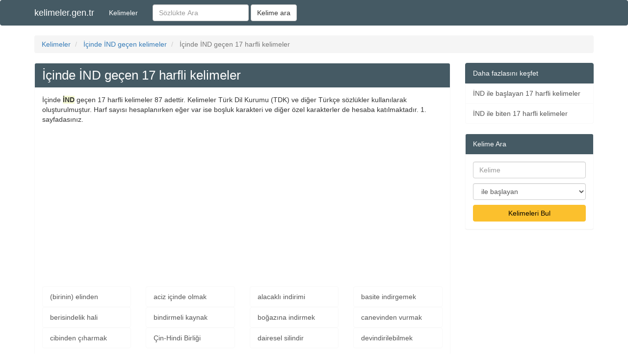

--- FILE ---
content_type: text/html; charset=UTF-8
request_url: https://kelimeler.gen.tr/icinde-ind-gecen-17-harfli-kelimeler
body_size: 6067
content:
<!DOCTYPE html>
<html lang="tr">

<head>
    <meta charset="utf-8">
    <meta http-equiv="X-UA-Compatible" content="IE=edge">
    <meta name="viewport" content="width=device-width, initial-scale=1">
    <title>İçinde İND geçen 17 harfli kelimeler</title>
    <meta name="description" content="İçinde İND geçen 17 harfli kelimelerin listesi. İND içeren 17 harfli kelimelerin Türkçe sözlükteki anlamları">
            <link rel="canonical" href="https://kelimeler.gen.tr/icinde-ind-gecen-17-harfli-kelimeler">
    
    <meta property="og:locale" content="tr_TR" />
    <meta property="og:type" content="article" />
    <meta property="og:title" content="İçinde İND geçen 17 harfli kelimeler" />
    <meta property="og:description" content="İçinde İND geçen 17 harfli kelimelerin listesi. İND içeren 17 harfli kelimelerin Türkçe sözlükteki anlamları" />
    <meta property="og:url" content="https://kelimeler.gen.tr/icinde-ind-gecen-17-harfli-kelimeler" />
    <meta property="og:site_name" content="kelimeler.gen.tr" />
    <meta property="article:tag" content="kelime" />
    <meta property="article:tag" content="sözlük" />
    <meta property="article:tag" content="anlam" />
    <meta property="article:tag" content="ind" />

    <link rel="stylesheet" href="https://maxcdn.bootstrapcdn.com/bootstrap/3.3.7/css/bootstrap.min.css" integrity="sha384-BVYiiSIFeK1dGmJRAkycuHAHRg32OmUcww7on3RYdg4Va+PmSTsz/K68vbdEjh4u" crossorigin="anonymous">

    <!-- HTML5 shim and Respond.js for IE8 support of HTML5 elements and media queries -->
    <!-- WARNING: Respond.js doesn't work if you view the page via file:// -->
    <!--[if lt IE 9]>
    <script src="https://oss.maxcdn.com/html5shiv/3.7.3/html5shiv.min.js"></script>
    <script src="https://oss.maxcdn.com/respond/1.4.2/respond.min.js"></script>
    <![endif]-->
    <style type="text/css">
        .navbar-default {
            background-color: #455A64;
            border-color: #455A64;
            ;
        }

        .list-group-item.active,
        .list-group-item.active:focus,
        .list-group-item.active:hover {
            background-color: #455A64;
            border-color: #455A64;
            color: black;
        }

        .list-group-item {
            border: 1px solid #f9f9f9;
        }

        .hi {
            background-color: #F4F8D2;
        }

        .panel-default>.panel-heading {
            background-color: #455A64;
            border-color: #455A64;
        }

        .panel-default {
            border-color: #f9f9f9;
        }

        .panel-title {
            font-size: 26px;
        }

        .btn-primary,
        .btn-primary:hover,
        .btn-primary:focus {
            color: #000000;
            background-color: #FBC02D;
            border-color: #FBC02D;
        }

        .mb10 {
            margin-bottom: 10px;
        }

        .mt10 {
            margin-top: 10px;
        }

        .panel-title,
        .panel-heading,
        .list-group-item.active,
        .navbar-nav>li>a,
        .navbar-brand {
            color: #ffffff !important;
        }
    </style>
    <meta name="google-site-verification" content="IXWT0vqvPlXW-H3o1U_EtEX9EOe_HsOZ3vsBZ1hkf7U" />
    </head>

<body>
            <script>
            (function(i, s, o, g, r, a, m) {
                i['GoogleAnalyticsObject'] = r;
                i[r] = i[r] || function() {
                    (i[r].q = i[r].q || []).push(arguments)
                }, i[r].l = 1 * new Date();
                a = s.createElement(o),
                    m = s.getElementsByTagName(o)[0];
                a.async = 1;
                a.src = g;
                m.parentNode.insertBefore(a, m)
            })(window, document, 'script', 'https://www.google-analytics.com/analytics.js', 'ga');

            ga('create', 'UA-82552810-5', 'auto');
            ga('send', 'pageview');
        </script>
        <!-- Global site tag (gtag.js) - Google Analytics -->
    <script async src="https://www.googletagmanager.com/gtag/js?id=UA-127873176-4"></script>
    <script>
        window.dataLayer = window.dataLayer || [];

        function gtag() {
            dataLayer.push(arguments);
        }
        gtag('js', new Date());

        gtag('config', 'UA-127873176-4');
    </script>
    <nav class="navbar navbar-default">
        <div class="container">
            <div class="navbar-header">
                <button type="button" class="navbar-toggle collapsed" data-toggle="collapse" data-target="#n1" aria-expanded="false">
                    <span class="sr-only">Menü</span>
                    <span class="icon-bar"></span>
                    <span class="icon-bar"></span>
                    <span class="icon-bar"></span>
                </button>
                <a class="navbar-brand" href="/">kelimeler.gen.tr</a>
            </div>
            <div class="collapse navbar-collapse" id="n1">
                <ul class="nav navbar-nav">
                    <li><a href="/kelimeler">Kelimeler</a></li>
                </ul>
                <form class="navbar-form navbar-left" method="get" action="/sozlukte-ara">
                    <div class="form-group">
                        <input type="text" class="form-control" placeholder="Sözlükte Ara" name="q" value="">
                    </div>
                    <button type="submit" class="btn btn-default">Kelime ara</button>
                </form>
            </div>
        </div>
    </nav>
    <div class="container">
        <div class="row">
    <div class="col-md-12">
        <ol class="breadcrumb" itemscope itemtype="http://schema.org/BreadcrumbList">
            <li itemprop="itemListElement" itemscope itemtype="http://schema.org/ListItem">
                <a itemprop="item" href="/kelimeler"><span itemprop="name">Kelimeler</span></a>
                <meta itemprop="position" content="1" />
            </li>
            <li itemprop="itemListElement" itemscope itemtype="http://schema.org/ListItem">
                <a itemprop="item" href="/icinde-ind-gecen-kelimeler"><span itemprop="name">İçinde İND geçen kelimeler</span></a>
                <meta itemprop="position" content="2" />
            </li>
            <li class="active" itemprop="itemListElement" itemscope itemtype="http://schema.org/ListItem">
                <span itemprop="item"><span itemprop="name">İçinde İND geçen 17 harfli kelimeler</span></span>
                <meta itemprop="position" content="3" />
            </li>
        </ol>
    </div>
    <div class="col-md-9">
        <article>
            <div class="panel panel-default">
                                <div class="panel-heading"><header><h1 class="panel-title">İçinde İND geçen 17 harfli kelimeler</h1></header></div>
                <div class="panel-body">
                                        <p>İçinde <strong><span class='hi'>İND</span></strong> geçen 17 harfli kelimeler 87 adettir. Kelimeler Türk Dil Kurumu (TDK) ve diğer Türkçe sözlükler kullanılarak oluşturulmuştur. Harf sayısı hesaplanırken eğer var ise boşluk karakteri ve
                    diğer özel karakterler de hesaba katılmaktadır. 1. sayfadasınız.
                                            </p>
                        <div class="ads mb10  mt10">
    <script async src="//pagead2.googlesyndication.com/pagead/js/adsbygoogle.js"></script>
    <!-- kelimeler_gen_tr_res -->
    <ins class="adsbygoogle"
         style="display:block"
         data-ad-client="ca-pub-1031143985711786"
         data-ad-slot="8188279435"
         data-ad-format="rectangle"></ins>
    <script>
        (adsbygoogle = window.adsbygoogle || []).push({});
    </script>
</div>
                        <nav aria-label="...">
                            <ul class="pager">
                                                                                            </ul>
                        </nav>
                        <div class="row">
                                                            <div class="col-md-3 col-sm-4 col-xs-12">
                                    <a class="list-group-item" href="/-birinin-elinden-nedir-ne-demek-46540">(birinin) elinden</a>
                                </div>
                                                            <div class="col-md-3 col-sm-4 col-xs-12">
                                    <a class="list-group-item" href="/aciz-icinde-olmak-nedir-ne-demek-1781">aciz içinde olmak</a>
                                </div>
                                                            <div class="col-md-3 col-sm-4 col-xs-12">
                                    <a class="list-group-item" href="/alacakli-indirimi-nedir-ne-demek-9756">alacaklı indirimi</a>
                                </div>
                                                            <div class="col-md-3 col-sm-4 col-xs-12">
                                    <a class="list-group-item" href="/basite-indirgemek-nedir-ne-demek-34547">basite indirgemek</a>
                                </div>
                                                            <div class="col-md-3 col-sm-4 col-xs-12">
                                    <a class="list-group-item" href="/berisindelik-hali-nedir-ne-demek-40195">berisindelik hali</a>
                                </div>
                                                            <div class="col-md-3 col-sm-4 col-xs-12">
                                    <a class="list-group-item" href="/bindirmeli-kaynak-nedir-ne-demek-44489">bindirmeli kaynak</a>
                                </div>
                                                            <div class="col-md-3 col-sm-4 col-xs-12">
                                    <a class="list-group-item" href="/bogazina-indirmek-nedir-ne-demek-48588">boğazına indirmek</a>
                                </div>
                                                            <div class="col-md-3 col-sm-4 col-xs-12">
                                    <a class="list-group-item" href="/canevinden-vurmak-nedir-ne-demek-58202">canevinden vurmak</a>
                                </div>
                                                            <div class="col-md-3 col-sm-4 col-xs-12">
                                    <a class="list-group-item" href="/cibinden-ciharmak-nedir-ne-demek-62174">cibinden çıharmak</a>
                                </div>
                                                            <div class="col-md-3 col-sm-4 col-xs-12">
                                    <a class="list-group-item" href="/cin-hindi-birligi-nedir-ne-demek-74660">Çin-Hindi Birliği</a>
                                </div>
                                                            <div class="col-md-3 col-sm-4 col-xs-12">
                                    <a class="list-group-item" href="/dairesel-silindir-nedir-ne-demek-79805">dairesel silindir</a>
                                </div>
                                                            <div class="col-md-3 col-sm-4 col-xs-12">
                                    <a class="list-group-item" href="/devindirilebilmek-nedir-ne-demek-88048">devindirilebilmek</a>
                                </div>
                            <div class="col-xs-12" style="margin-top: 10px; margin-bottom: 10px;">                                      <div class="text-center">
                                    
    <div class="ads mb10 mt10">
        <script async src="//pagead2.googlesyndication.com/pagead/js/adsbygoogle.js"></script>
        <!-- kelimeler_gen_tr_300x250 -->
        <ins class="adsbygoogle"
             style="display:inline-block;width:300px;height:250px"
             data-ad-client="ca-pub-1031143985711786"
             data-ad-slot="9665012634"></ins>
        <script>
            (adsbygoogle = window.adsbygoogle || []).push({});
        </script>
    </div>


                                </div>
                                </div>                                <div class="col-md-3 col-sm-4 col-xs-12">
                                    <a class="list-group-item" href="/dindirec-durutmak-nedir-ne-demek-92008">dindireç durutmak</a>
                                </div>
                                                            <div class="col-md-3 col-sm-4 col-xs-12">
                                    <a class="list-group-item" href="/elinde-bulundurma-nedir-ne-demek-107899">Elinde bulundurma</a>
                                </div>
                                                            <div class="col-md-3 col-sm-4 col-xs-12">
                                    <a class="list-group-item" href="/elinden-kurtulmak-nedir-ne-demek-107922">elinden kurtulmak</a>
                                </div>
                                                            <div class="col-md-3 col-sm-4 col-xs-12">
                                    <a class="list-group-item" href="/enzim-indukleyici-nedir-ne-demek-110637">enzim indükleyici</a>
                                </div>
                                                            <div class="col-md-3 col-sm-4 col-xs-12">
                                    <a class="list-group-item" href="/enzim-induksiyonu-nedir-ne-demek-110638">enzim indüksiyonu</a>
                                </div>
                                                            <div class="col-md-3 col-sm-4 col-xs-12">
                                    <a class="list-group-item" href="/goze-ici-sindirim-nedir-ne-demek-137634">göze içi sindirim</a>
                                </div>
                                                            <div class="col-md-3 col-sm-4 col-xs-12">
                                    <a class="list-group-item" href="/goze-ici-sindirim-nedir-ne-demek-137655">göze-içi sindirim</a>
                                </div>
                                                            <div class="col-md-3 col-sm-4 col-xs-12">
                                    <a class="list-group-item" href="/herfindahl-dizini-nedir-ne-demek-149751">Herfindahl dizini</a>
                                </div>
                                                            <div class="col-md-3 col-sm-4 col-xs-12">
                                    <a class="list-group-item" href="/hidropati-indeksi-nedir-ne-demek-151844">hidropati indeksi</a>
                                </div>
                                                            <div class="col-md-3 col-sm-4 col-xs-12">
                                    <a class="list-group-item" href="/icinden-konusma--nedir-ne-demek-159867">içinden (konuşma)</a>
                                </div>
                                                            <div class="col-md-3 col-sm-4 col-xs-12">
                                    <a class="list-group-item" href="/indikasyo-vitalis-nedir-ne-demek-164933">indikasyo vitalis</a>
                                </div>
                                                            <div class="col-md-3 col-sm-4 col-xs-12">
                                    <a class="list-group-item" href="/indikator-element-nedir-ne-demek-164937">indikatör element</a>
                                </div>
                            <div class="col-xs-12" style="margin-top: 10px; margin-bottom: 10px;">                                      <div class="text-center">
                                    
    <div class="ads mb10 mt10">
        <script async src="//pagead2.googlesyndication.com/pagead/js/adsbygoogle.js"></script>
        <!-- kelimeler_gen_tr_300x250 -->
        <ins class="adsbygoogle"
             style="display:inline-block;width:300px;height:250px"
             data-ad-client="ca-pub-1031143985711786"
             data-ad-slot="9665012634"></ins>
        <script>
            (adsbygoogle = window.adsbygoogle || []).push({});
        </script>
    </div>


                                </div>
                                </div>                                <div class="col-md-3 col-sm-4 col-xs-12">
                                    <a class="list-group-item" href="/indikator-yontemi-nedir-ne-demek-164940">indikatör yöntemi</a>
                                </div>
                                                            <div class="col-md-3 col-sm-4 col-xs-12">
                                    <a class="list-group-item" href="/indirgeme-bolgesi-nedir-ne-demek-164952">İndirgeme bölgesi</a>
                                </div>
                                                            <div class="col-md-3 col-sm-4 col-xs-12">
                                    <a class="list-group-item" href="/indirgenmis-demir-nedir-ne-demek-164975">indirgenmiş demir</a>
                                </div>
                                                            <div class="col-md-3 col-sm-4 col-xs-12">
                                    <a class="list-group-item" href="/indirgenmis-kutle-nedir-ne-demek-164978">indirgenmiş kütle</a>
                                </div>
                                                            <div class="col-md-3 col-sm-4 col-xs-12">
                                    <a class="list-group-item" href="/indirgenmis-oylum-nedir-ne-demek-164979">indirgenmiş oylum</a>
                                </div>
                                                            <div class="col-md-3 col-sm-4 col-xs-12">
                                    <a class="list-group-item" href="/indirgeyici-kolon-nedir-ne-demek-164993">indirgeyici kolon</a>
                                </div>
                                                            <div class="col-md-3 col-sm-4 col-xs-12">
                                    <a class="list-group-item" href="/indirgeyici-seker-nedir-ne-demek-164995">indirgeyici şeker</a>
                                </div>
                                                            <div class="col-md-3 col-sm-4 col-xs-12">
                                    <a class="list-group-item" href="/indiyum-antimonur-nedir-ne-demek-165037">indiyum antimonür</a>
                                </div>
                                                            <div class="col-md-3 col-sm-4 col-xs-12">
                                    <a class="list-group-item" href="/indolbutirik-asit-nedir-ne-demek-165048">indolbütirik asit</a>
                                </div>
                                                            <div class="col-md-3 col-sm-4 col-xs-12">
                                    <a class="list-group-item" href="/induklemli-isitma-nedir-ne-demek-165072">indüklemli ısıtma</a>
                                </div>
                                                            <div class="col-md-3 col-sm-4 col-xs-12">
                                    <a class="list-group-item" href="/kaleminden-cikmak-nedir-ne-demek-173602">kaleminden çıkmak</a>
                                </div>
                                                            <div class="col-md-3 col-sm-4 col-xs-12">
                                    <a class="list-group-item" href="/kellesinden-olmak-nedir-ne-demek-185641">kellesinden olmak</a>
                                </div>
                                                            <div class="col-md-3 col-sm-4 col-xs-12">
                                    <a class="list-group-item" href="/kendiliginden-goc-nedir-ne-demek-186329">kendiliğinden göç</a>
                                </div>
                                                            <div class="col-md-3 col-sm-4 col-xs-12">
                                    <a class="list-group-item" href="/kendinde-toplamak-nedir-ne-demek-186364">kendinde toplamak</a>
                                </div>
                                                            <div class="col-md-3 col-sm-4 col-xs-12">
                                    <a class="list-group-item" href="/kendinden-zamanli-nedir-ne-demek-186369">kendinden zamanlı</a>
                                </div>
                                                            <div class="col-md-3 col-sm-4 col-xs-12">
                                    <a class="list-group-item" href="/kesirinden-gelmek-nedir-ne-demek-187936">kesirinden gelmek</a>
                                </div>
                                                            <div class="col-md-3 col-sm-4 col-xs-12">
                                    <a class="list-group-item" href="/kitaplik-indirimi-nedir-ne-demek-194792">kitaplık indirimi</a>
                                </div>
                                                            <div class="col-md-3 col-sm-4 col-xs-12">
                                    <a class="list-group-item" href="/kompaktlik-indisi-nedir-ne-demek-197125">kompaktlık indisi</a>
                                </div>
                                                            <div class="col-md-3 col-sm-4 col-xs-12">
                                    <a class="list-group-item" href="/kromozom-indirimi-nedir-ne-demek-202637">kromozom indirimi</a>
                                </div>
                                                            <div class="col-md-3 col-sm-4 col-xs-12">
                                    <a class="list-group-item" href="/kucuk-beyaz-hindi-nedir-ne-demek-206740">küçük beyaz hindi</a>
                                </div>
                                                            <div class="col-md-3 col-sm-4 col-xs-12">
                                    <a class="list-group-item" href="/lindahl-fiyatlama-nedir-ne-demek-211771">Lindahl fiyatlama</a>
                                </div>
                                                            <div class="col-md-3 col-sm-4 col-xs-12">
                                    <a class="list-group-item" href="/lindemann-teoremi-nedir-ne-demek-211783">Lindemann teoremi</a>
                                </div>
                                                            <div class="col-md-3 col-sm-4 col-xs-12">
                                    <a class="list-group-item" href="/lindley-catiskisi-nedir-ne-demek-211788">Lindley çatışkısı</a>
                                </div>
                                                            <div class="col-md-3 col-sm-4 col-xs-12">
                                    <a class="list-group-item" href="/mal-kanal-indeksi-nedir-ne-demek-214717">mal kanal indeksi</a>
                                </div>
                                                            <div class="col-md-3 col-sm-4 col-xs-12">
                                    <a class="list-group-item" href="/melano-hindu-irki-nedir-ne-demek-218372">Melano-Hindu ırkı</a>
                                </div>
                                                            <div class="col-md-3 col-sm-4 col-xs-12">
                                    <a class="list-group-item" href="/mucize-kabilinden-nedir-ne-demek-224703">mucize kabîlinden</a>
                                </div>
                                                            <div class="col-md-3 col-sm-4 col-xs-12">
                                    <a class="list-group-item" href="/nur-icinde-yatsin-nedir-ne-demek-232353">nur içinde yatsın</a>
                                </div>
                                                            <div class="col-md-3 col-sm-4 col-xs-12">
                                    <a class="list-group-item" href="/ondi-dumana-bindi-nedir-ne-demek-235752">ondi dumana bindi</a>
                                </div>
                                                            <div class="col-md-3 col-sm-4 col-xs-12">
                                    <a class="list-group-item" href="/redoks-indikatoru-nedir-ne-demek-258806">redoks indikatörü</a>
                                </div>
                                                            <div class="col-md-3 col-sm-4 col-xs-12">
                                    <a class="list-group-item" href="/sakatlik-indirimi-nedir-ne-demek-263202">sakatlık indirimi</a>
                                </div>
                                                            <div class="col-md-3 col-sm-4 col-xs-12">
                                    <a class="list-group-item" href="/sentromer-indeksi-nedir-ne-demek-269865">sentromer indeksi</a>
                                </div>
                                                            <div class="col-md-3 col-sm-4 col-xs-12">
                                    <a class="list-group-item" href="/sevindirik-delisi-nedir-ne-demek-271708">sevindirik delisi</a>
                                </div>
                                                            <div class="col-md-3 col-sm-4 col-xs-12">
                                    <a class="list-group-item" href="/silindir-bilesigi-nedir-ne-demek-275372">Silindir bileşiği</a>
                                </div>
                                                            <div class="col-md-3 col-sm-4 col-xs-12">
                                    <a class="list-group-item" href="/silindir-makinesi-nedir-ne-demek-275381">silindir makinesi</a>
                                </div>
                                                            <div class="col-md-3 col-sm-4 col-xs-12">
                                    <a class="list-group-item" href="/silindirik-epitel-nedir-ne-demek-275392">silindirik epitel</a>
                                </div>
                                                            <div class="col-md-3 col-sm-4 col-xs-12">
                                    <a class="list-group-item" href="/silindirin-tabani-nedir-ne-demek-275400">silindirin tabanı</a>
                                </div>
                                                            <div class="col-md-3 col-sm-4 col-xs-12">
                                    <a class="list-group-item" href="/silindirsel-yuzey-nedir-ne-demek-275407">silindirsel yüzey</a>
                                </div>
                                                            <div class="col-md-3 col-sm-4 col-xs-12">
                                    <a class="list-group-item" href="/sindirilebilirlik-nedir-ne-demek-275910">sindirilebilirlik</a>
                                </div>
                                                            <div class="col-md-3 col-sm-4 col-xs-12">
                                    <a class="list-group-item" href="/sindirim-agirligi-nedir-ne-demek-275919">sindirim ağırlığı</a>
                                </div>
                                                            <div class="col-md-3 col-sm-4 col-xs-12">
                                    <a class="list-group-item" href="/sindirim-denemesi-nedir-ne-demek-275928">sindirim denemesi</a>
                                </div>
                                                            <div class="col-md-3 col-sm-4 col-xs-12">
                                    <a class="list-group-item" href="/sindirim-derecesi-nedir-ne-demek-275929">sindirim derecesi</a>
                                </div>
                                                            <div class="col-md-3 col-sm-4 col-xs-12">
                                    <a class="list-group-item" href="/sindirim-eksilimi-nedir-ne-demek-275930">sindirim eksilimi</a>
                                </div>
                                                            <div class="col-md-3 col-sm-4 col-xs-12">
                                    <a class="list-group-item" href="/sindirim-oz-yapan-nedir-ne-demek-275938">sindirim öz yapan</a>
                                </div>
                                                            <div class="col-md-3 col-sm-4 col-xs-12">
                                    <a class="list-group-item" href="/sindirimsel-dingi-nedir-ne-demek-275949">sindirimsel dingi</a>
                                </div>
                                                            <div class="col-md-3 col-sm-4 col-xs-12">
                                    <a class="list-group-item" href="/suratina-indirmek-nedir-ne-demek-283900">suratına indirmek</a>
                                </div>
                                                            <div class="col-md-3 col-sm-4 col-xs-12">
                                    <a class="list-group-item" href="/sutun-indirilmesi-nedir-ne-demek-286396">sütün indirilmesi</a>
                                </div>
                                                            <div class="col-md-3 col-sm-4 col-xs-12">
                                    <a class="list-group-item" href="/tindal-kisirlatim-nedir-ne-demek-303915">tindal kısırlatım</a>
                                </div>
                                                            <div class="col-md-3 col-sm-4 col-xs-12">
                                    <a class="list-group-item" href="/uhdesinden-gelmek-nedir-ne-demek-312543">uhdesinden gelmek</a>
                                </div>
                                                            <div class="col-md-3 col-sm-4 col-xs-12">
                                    <a class="list-group-item" href="/uzerinden-atlamak-nedir-ne-demek-318730">üzerinden atlamak</a>
                                </div>
                                                            <div class="col-md-3 col-sm-4 col-xs-12">
                                    <a class="list-group-item" href="/vaktin-birliginde-nedir-ne-demek-319268">vaktın birliğinde</a>
                                </div>
                                                            <div class="col-md-3 col-sm-4 col-xs-12">
                                    <a class="list-group-item" href="/wenhelt-silindiri-nedir-ne-demek-322611">Wenhelt silindiri</a>
                                </div>
                                                            <div class="col-md-3 col-sm-4 col-xs-12">
                                    <a class="list-group-item" href="/yapim-indirimleri-nedir-ne-demek-326984">yapım indirimleri</a>
                                </div>
                                                            <div class="col-md-3 col-sm-4 col-xs-12">
                                    <a class="list-group-item" href="/yerinde-birakilma-nedir-ne-demek-333982">yerinde bırakılma</a>
                                </div>
                                                            <div class="col-md-3 col-sm-4 col-xs-12">
                                    <a class="list-group-item" href="/yerinde-duramamak-nedir-ne-demek-333984">yerinde duramamak</a>
                                </div>
                                                            <div class="col-md-3 col-sm-4 col-xs-12">
                                    <a class="list-group-item" href="/yerinde-su-cikmak-nedir-ne-demek-333992">yerinde su çıkmak</a>
                                </div>
                                                            <div class="col-md-3 col-sm-4 col-xs-12">
                                    <a class="list-group-item" href="/yerinden-firlamak-nedir-ne-demek-334001">yerinden fırlamak</a>
                                </div>
                                                            <div class="col-md-3 col-sm-4 col-xs-12">
                                    <a class="list-group-item" href="/yerinden-oynatmak-nedir-ne-demek-334005">yerinden oynatmak</a>
                                </div>
                                                            <div class="col-md-3 col-sm-4 col-xs-12">
                                    <a class="list-group-item" href="/yeygi-tiksindiren-nedir-ne-demek-334896">yeygi tiksindiren</a>
                                </div>
                                                            <div class="col-md-3 col-sm-4 col-xs-12">
                                    <a class="list-group-item" href="/yugseginden-ucmak-nedir-ne-demek-340212">yüğseğinden uçmak</a>
                                </div>
                                                            <div class="col-md-3 col-sm-4 col-xs-12">
                                    <a class="list-group-item" href="/yureginden-gecmek-nedir-ne-demek-340872">yüreğinden geçmek</a>
                                </div>
                                                            <div class="col-md-3 col-sm-4 col-xs-12">
                                    <a class="list-group-item" href="/yureginden-gelmek-nedir-ne-demek-340873">yüreğinden gelmek</a>
                                </div>
                                                            <div class="col-md-3 col-sm-4 col-xs-12">
                                    <a class="list-group-item" href="/yuregine-indirmek-nedir-ne-demek-340877">yüreğine indirmek</a>
                                </div>
                                                            <div class="col-md-3 col-sm-4 col-xs-12">
                                    <a class="list-group-item" href="/zehinden-gecirmek-nedir-ne-demek-342946">zehinden geçirmek</a>
                                </div>
                                                    </div>
                                    </div>
            </div>
        </article>
    </div>
    <div class="col-md-3">
        <div class="list-group">
            <span class="list-group-item active">Daha fazlasını keşfet</span>
            <a href="/ind-ile-baslayan-17-harfli-kelimeler" class="list-group-item">İND ile başlayan 17 harfli kelimeler</a>
    <a href="/ind-ile-biten-17-harfli-kelimeler" class="list-group-item">İND ile biten 17 harfli kelimeler</a>        </div>
        <div class="panel panel-default">
    <div class="panel-heading">Kelime Ara</div>
    <div class="panel-body">
        <form class="form-horizontal" method="post" action="redirect.php">
            <input type="text" class="form-control mb10" name="keyword" placeholder="Kelime" pattern=".{2,15}" required title="2 - 15 karater aralığında karakter girmelisin">
            <select name="searchType" class="form-control mb10">
                <option value="baslayan">ile başlayan</option>
                <option value="biten">ile biten</option>
                <option value="gecen">içeren</option>
            </select>
            <button type="submit" class="btn btn-primary btn-block">Kelimeleri Bul</button>
        </form>
    </div>
</div>    </div>
</div>
<script>
    var jQl={q:[],dq:[],gs:[],ready:function(a){"function"==typeof a&&jQl.q.push(a);return jQl},getScript:function(a,c){jQl.gs.push([a,c])},unq:function(){for(var a=0;a<jQl.q.length;a++)jQl.q[a]();jQl.q=[]},ungs:function(){for(var a=0;a<jQl.gs.length;a++)jQuery.getScript(jQl.gs[a][0],jQl.gs[a][1]);jQl.gs=[]},bId:null,boot:function(a){"undefined"==typeof window.jQuery.fn?jQl.bId||(jQl.bId=setInterval(function(){jQl.boot(a)},25)):(jQl.bId&&clearInterval(jQl.bId),jQl.bId=0,jQl.unqjQdep(),jQl.ungs(),jQuery(jQl.unq()), "function"==typeof a&&a())},booted:function(){return 0===jQl.bId},loadjQ:function(a,c){setTimeout(function(){var b=document.createElement("script");b.src=a;document.getElementsByTagName("head")[0].appendChild(b)},1);jQl.boot(c)},loadjQdep:function(a){jQl.loadxhr(a,jQl.qdep)},qdep:function(a){a&&("undefined"!==typeof window.jQuery.fn&&!jQl.dq.length?jQl.rs(a):jQl.dq.push(a))},unqjQdep:function(){if("undefined"==typeof window.jQuery.fn)setTimeout(jQl.unqjQdep,50);else{for(var a=0;a<jQl.dq.length;a++)jQl.rs(jQl.dq[a]); jQl.dq=[]}},rs:function(a){var c=document.createElement("script");document.getElementsByTagName("head")[0].appendChild(c);c.text=a},loadxhr:function(a,c){var b;b=jQl.getxo();b.onreadystatechange=function(){4!=b.readyState||200!=b.status||c(b.responseText,a)};try{b.open("GET",a,!0),b.send("")}catch(d){}},getxo:function(){var a=!1;try{a=new XMLHttpRequest}catch(c){for(var b=["MSXML2.XMLHTTP.5.0","MSXML2.XMLHTTP.4.0","MSXML2.XMLHTTP.3.0","MSXML2.XMLHTTP","Microsoft.XMLHTTP"],d=0;d<b.length;++d){try{a= new ActiveXObject(b[d])}catch(e){continue}break}}finally{return a}}};if("undefined"==typeof window.jQuery){var $=jQl.ready,jQuery=$;$.getScript=jQl.getScript};
    jQl.loadjQ('https://ajax.googleapis.com/ajax/libs/jquery/1.11.3/jquery.min.js');
    jQl.loadjQdep('https://maxcdn.bootstrapcdn.com/bootstrap/3.3.6/js/bootstrap.min.js');
</script>

<div class="row">
    <div class="col-md-12">
        <footer>
            <ul class="list-inline">
                <li><a rel="nofollow" href="/hakkinda.html">Hakkında</a></li>
                <li><a rel="nofollow" href="/iletisim.html">İletişim</a></li>
                <li><a rel="nofollow" href="/kullanim-kosullari.html">Kullanım Koşulları</a></li>
                <li><a rel="nofollow" href="/gizlilik.html">Gizlilik</a></li>
                <li><a href="/site-haritasi.html">Site Haritası</a></li>
            </ul>
            <br>
            <span class="text-muted">Copyright © 2026 - kelimeler.gen.tr</span>
        </footer>
    </div>
</div>
</div>
<script defer src="https://static.cloudflareinsights.com/beacon.min.js/vcd15cbe7772f49c399c6a5babf22c1241717689176015" integrity="sha512-ZpsOmlRQV6y907TI0dKBHq9Md29nnaEIPlkf84rnaERnq6zvWvPUqr2ft8M1aS28oN72PdrCzSjY4U6VaAw1EQ==" data-cf-beacon='{"version":"2024.11.0","token":"7be1ad83a60e4993bbf7509016857871","r":1,"server_timing":{"name":{"cfCacheStatus":true,"cfEdge":true,"cfExtPri":true,"cfL4":true,"cfOrigin":true,"cfSpeedBrain":true},"location_startswith":null}}' crossorigin="anonymous"></script>
</body>
</html>

--- FILE ---
content_type: text/html; charset=utf-8
request_url: https://www.google.com/recaptcha/api2/aframe
body_size: 266
content:
<!DOCTYPE HTML><html><head><meta http-equiv="content-type" content="text/html; charset=UTF-8"></head><body><script nonce="AX3EeTA6OfEdEDAvMwdoWg">/** Anti-fraud and anti-abuse applications only. See google.com/recaptcha */ try{var clients={'sodar':'https://pagead2.googlesyndication.com/pagead/sodar?'};window.addEventListener("message",function(a){try{if(a.source===window.parent){var b=JSON.parse(a.data);var c=clients[b['id']];if(c){var d=document.createElement('img');d.src=c+b['params']+'&rc='+(localStorage.getItem("rc::a")?sessionStorage.getItem("rc::b"):"");window.document.body.appendChild(d);sessionStorage.setItem("rc::e",parseInt(sessionStorage.getItem("rc::e")||0)+1);localStorage.setItem("rc::h",'1768281797881');}}}catch(b){}});window.parent.postMessage("_grecaptcha_ready", "*");}catch(b){}</script></body></html>